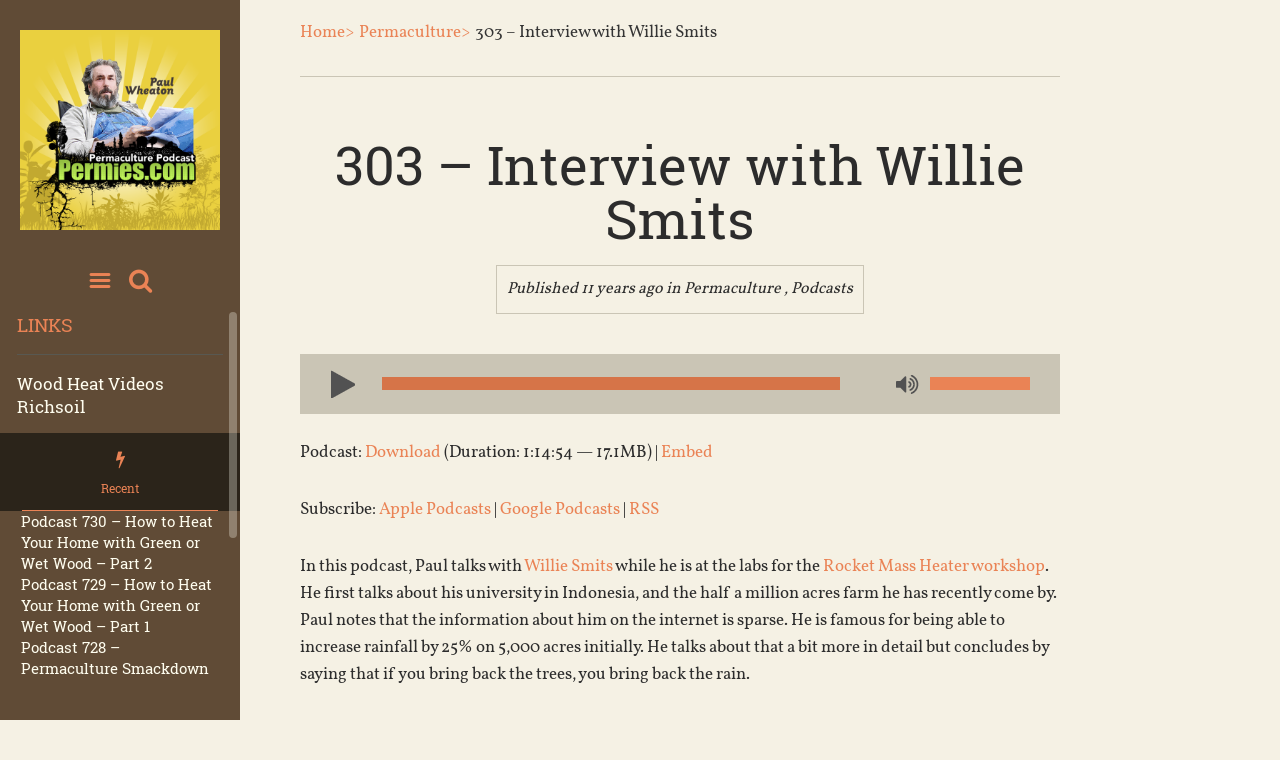

--- FILE ---
content_type: text/html; charset=UTF-8
request_url: https://richsoil.com/permaculture/76915-303-interview-willie-smits
body_size: 16060
content:

<!DOCTYPE html>
<html lang="en-US">
<head>
		<!--[if lt IE 9]>
	<script src="https://richsoil.com/permaculture/wp-content/themes/voice/js/html5/dist/html5shiv.js"></script>
	<![endif]-->
	<!--[if IE]>
	<link rel="stylesheet" type="text/css" href="https://richsoil.com/permaculture/wp-content/themes/voice/css/ie.css"/>
	<![endif]-->
	<!--[if lt IE 9]>
	<link rel="stylesheet" type="text/css" href="https://richsoil.com/permaculture/wp-content/themes/voice/css/ie8.css"/>
	<![endif]-->
	<meta name="viewport" content="width=device-width, initial-scale=1.0"/>
	<meta charset="UTF-8">
	
			<script src="https://www.google-analytics.com/urchin.js" type="text/javascript">
</script>
<script type="text/javascript">
_uacct = "UA-2371260-3";
urchinTracker();
</script>	
		<title>303 &#8211; Interview with Willie Smits &#8211; Homesteading and Permaculture by Paul Wheaton</title>
<link rel='dns-prefetch' href='//s.w.org' />
		<script type="text/javascript">
			window._wpemojiSettings = {"baseUrl":"https:\/\/s.w.org\/images\/core\/emoji\/12.0.0-1\/72x72\/","ext":".png","svgUrl":"https:\/\/s.w.org\/images\/core\/emoji\/12.0.0-1\/svg\/","svgExt":".svg","source":{"concatemoji":"https:\/\/richsoil.com\/permaculture\/wp-includes\/js\/wp-emoji-release.min.js?ver=5.4.18"}};
			/*! This file is auto-generated */
			!function(e,a,t){var n,r,o,i=a.createElement("canvas"),p=i.getContext&&i.getContext("2d");function s(e,t){var a=String.fromCharCode;p.clearRect(0,0,i.width,i.height),p.fillText(a.apply(this,e),0,0);e=i.toDataURL();return p.clearRect(0,0,i.width,i.height),p.fillText(a.apply(this,t),0,0),e===i.toDataURL()}function c(e){var t=a.createElement("script");t.src=e,t.defer=t.type="text/javascript",a.getElementsByTagName("head")[0].appendChild(t)}for(o=Array("flag","emoji"),t.supports={everything:!0,everythingExceptFlag:!0},r=0;r<o.length;r++)t.supports[o[r]]=function(e){if(!p||!p.fillText)return!1;switch(p.textBaseline="top",p.font="600 32px Arial",e){case"flag":return s([127987,65039,8205,9895,65039],[127987,65039,8203,9895,65039])?!1:!s([55356,56826,55356,56819],[55356,56826,8203,55356,56819])&&!s([55356,57332,56128,56423,56128,56418,56128,56421,56128,56430,56128,56423,56128,56447],[55356,57332,8203,56128,56423,8203,56128,56418,8203,56128,56421,8203,56128,56430,8203,56128,56423,8203,56128,56447]);case"emoji":return!s([55357,56424,55356,57342,8205,55358,56605,8205,55357,56424,55356,57340],[55357,56424,55356,57342,8203,55358,56605,8203,55357,56424,55356,57340])}return!1}(o[r]),t.supports.everything=t.supports.everything&&t.supports[o[r]],"flag"!==o[r]&&(t.supports.everythingExceptFlag=t.supports.everythingExceptFlag&&t.supports[o[r]]);t.supports.everythingExceptFlag=t.supports.everythingExceptFlag&&!t.supports.flag,t.DOMReady=!1,t.readyCallback=function(){t.DOMReady=!0},t.supports.everything||(n=function(){t.readyCallback()},a.addEventListener?(a.addEventListener("DOMContentLoaded",n,!1),e.addEventListener("load",n,!1)):(e.attachEvent("onload",n),a.attachEvent("onreadystatechange",function(){"complete"===a.readyState&&t.readyCallback()})),(n=t.source||{}).concatemoji?c(n.concatemoji):n.wpemoji&&n.twemoji&&(c(n.twemoji),c(n.wpemoji)))}(window,document,window._wpemojiSettings);
		</script>
		<style type="text/css">
img.wp-smiley,
img.emoji {
	display: inline !important;
	border: none !important;
	box-shadow: none !important;
	height: 1em !important;
	width: 1em !important;
	margin: 0 .07em !important;
	vertical-align: -0.1em !important;
	background: none !important;
	padding: 0 !important;
}
</style>
	<link rel='stylesheet' id='wp-block-library-css'  href='https://richsoil.com/permaculture/wp-includes/css/dist/block-library/style.min.css?ver=5.4.18' type='text/css' media='all' />
<link rel='stylesheet' id='social-widget-css'  href='https://richsoil.com/permaculture/wp-content/plugins/social-media-widget/social_widget.css?ver=5.4.18' type='text/css' media='all' />
<link rel='stylesheet' id='voice-style-css'  href='https://richsoil.com/permaculture/wp-content/themes/voice-child/style.css?ver=5.4.18' type='text/css' media='all' />
<link rel='stylesheet' id='thrive-reset-css'  href='https://richsoil.com/permaculture/wp-content/themes/voice/css/reset.css?ver=20120208' type='text/css' media='all' />
<link rel='stylesheet' id='thrive-main-style-css'  href='https://richsoil.com/permaculture/wp-content/themes/voice/css/main_orange_warm.css?ver=5566' type='text/css' media='all' />
<script type='text/javascript'>
/* <![CDATA[ */
var THO_Head = {"variations":[],"post_id":"76915","element_tag":"thrive_headline","woo_tag":"tho_woo"};
/* ]]> */
</script>
<script type='text/javascript' src='https://richsoil.com/permaculture/wp-content/plugins/thrive-headline-optimizer/frontend/js/header.min.js?ver=1.5.1'></script>
<script type='text/javascript' src='https://richsoil.com/permaculture/wp-includes/js/jquery/jquery.js'></script>
<script type='text/javascript' src='https://richsoil.com/permaculture/wp-includes/js/jquery/jquery-migrate.min.js'></script>
<link rel='https://api.w.org/' href='https://richsoil.com/permaculture/wp-json/' />
<link rel="EditURI" type="application/rsd+xml" title="RSD" href="https://richsoil.com/permaculture/xmlrpc.php?rsd" />
<link rel="wlwmanifest" type="application/wlwmanifest+xml" href="https://richsoil.com/permaculture/wp-includes/wlwmanifest.xml" /> 
<link rel='prev' title='302 &#8211; Interview With Diana Leafe Christian Part 1' href='https://richsoil.com/permaculture/76871-302-interview-diana-leafe-christian' />
<link rel='next' title='304 &#8211; Rocket Mass Heater Innovators Event Part 1' href='https://richsoil.com/permaculture/76965-304-rocket-mass-heater-innovators-event-part-1' />
<meta name="generator" content="WordPress 5.4.18" />
<link rel="canonical" href="https://richsoil.com/permaculture/76915-303-interview-willie-smits" />
<link rel='shortlink' href='https://richsoil.com/permaculture/?p=76915' />
<link rel="alternate" type="application/json+oembed" href="https://richsoil.com/permaculture/wp-json/oembed/1.0/embed?url=https%3A%2F%2Frichsoil.com%2Fpermaculture%2F76915-303-interview-willie-smits" />
<link rel="alternate" type="text/xml+oembed" href="https://richsoil.com/permaculture/wp-json/oembed/1.0/embed?url=https%3A%2F%2Frichsoil.com%2Fpermaculture%2F76915-303-interview-willie-smits&#038;format=xml" />
<script type="text/javascript"><!--
function powerpress_pinw(pinw_url){window.open(pinw_url, 'PowerPressPlayer','toolbar=0,status=0,resizable=1,width=460,height=320');	return false;}
//-->
</script>
<meta name='twitter:card' content='summary_large_image'>

<meta name='twitter:title' content='303 - Interview with Willie Smits' >

<meta name='twitter:description' content='303 - Interview with Willie Smits' >

<meta name='twitter:image' content='' >
<meta property='og:url'                content='https://richsoil.com/permaculture?p=76915' />

<meta property='og:type'               content='article' />

<meta property='og:title'              content='' />

<meta property='og:description'        content='' />

<meta property='og:image'              content='' />

<meta property='og:image:width'        content='620'/>

<meta property='og:image:height'       content='541'/>
<style>

	/* for unique landing page accent color values,  put any new css added here inside tcb-bridge/js/editor */

	/* accent color */
	#thrive-comments .tcm-color-ac,
	#thrive-comments .tcm-color-ac span {
		color: #03a9f4;
	}

	/* accent color background */
	#thrive-comments .tcm-background-color-ac,
	#thrive-comments .tcm-background-color-ac-h:hover span,
	#thrive-comments .tcm-background-color-ac-active:active {
		background-color: #03a9f4	}

	/* accent color border */
	#thrive-comments .tcm-border-color-ac {
		border-color: #03a9f4;
		outline: none;
	}

	#thrive-comments .tcm-border-color-ac-h:hover {
		border-color: #03a9f4;
	}

	#thrive-comments .tcm-border-bottom-color-ac {
		border-bottom-color: #03a9f4;
	}

	/* accent color fill*/
	#thrive-comments .tcm-svg-fill-ac {
		fill: #03a9f4;
	}

	/* accent color for general elements */

	/* inputs */
	#thrive-comments textarea:focus,
	#thrive-comments input:focus {
		border-color: #03a9f4;
		box-shadow: inset 0 0 3px #03a9f4;
	}

	/* links */
	#thrive-comments a {
		color: #03a9f4;
	}

	/*
	* buttons and login links
	* using id to override the default css border-bottom
	*/
	#thrive-comments button,
	#thrive-comments #tcm-login-up,
	#thrive-comments #tcm-login-down {
		color: #03a9f4;
		border-color: #03a9f4;
	}

	/* general buttons hover and active functionality */
	#thrive-comments button:hover,
	#thrive-comments button:focus,
	#thrive-comments button:active {
		background-color: #03a9f4	}

</style>
<style type="text/css" id="tve_global_variables">:root{}</style>		<style type="text/css">.wp-video-shortcode {
				max-width: 100% !important;
			}body { background:#; }.cnt .sAs .twr { background:#; }.cnt article h1.entry-title a { color:#2c2c2c; }.cnt article h2.entry-title a { color:#2c2c2c; }.bSe h1 { color:#2c2c2c; }.bSe h2 { color:#2c2c2c; }.bSe h3 { color:#2c2c2c; }.bSe h4 { color:#2c2c2c; }.bSe h5 { color:#2c2c2c; }.bSe h6 { color:#2c2c2c; }.cnt p { color:#2c2c2c; }.cnt .bSe article { color:#2c2c2c; }.cnt article h1 a, .tve-woocommerce .bSe .entry-title, .tve-woocommerce .bSe .page-title{font-family:Roboto Slab,sans-serif;}.bSe h1{font-family:Roboto Slab,sans-serif;}.bSe h2,.tve-woocommerce .bSe h2{font-family:Roboto Slab,sans-serif;}.bSe h3,.tve-woocommerce .bSe h3{font-family:Roboto Slab,sans-serif;}.bSe h4{font-family:Roboto Slab,sans-serif;}.bSe h5{font-family:Roboto Slab,sans-serif;}.bSe h6{font-family:Roboto Slab,sans-serif;}#text_logo{font-family:Roboto Slab,sans-serif;}.cnt p, .bp-t .bSe, .bp-t p, .tve-woocommerce .product p, .tve-woocommerce .products p{font-family:Vollkorn,sans-serif;font-weight:400;}article strong {font-weight: bold;}.bSe h1, .bSe .entry-title { font-size:54px; }.cnt { font-size:17px; }.thrivecb { font-size:17px; }.out { font-size:17px; }.aut p { font-size:17px; }.cnt p { line-height:1.6em; }.thrivecb { line-height:1.6em; }.cnt .cmt, .cnt .acm { background-color:#ea8355; }.trg { border-color:#ea8355 transparent transparent; }.str { border-color: transparent #ea8355 transparent transparent; }.pgn a:hover, .pgn .dots a:hover { background-color:#ea8355; }.brd ul li a { color:#ea8355; }.bSe a { color:#ea8355; }.lhgh { line-height:1.6em; }.dhgh { line-height:1.6em; }.lhgh { line-height:1.6em; }.dhgh { line-height:1.6em; }</style>
		<style type="text/css">.broken_link, a.broken_link {
	text-decoration: line-through;
}</style><style type="text/css" id="thrive-default-styles"></style>		</head>
<body class="post-template-default single single-post postid-76915 single-format-standard">




	<div class="sAs left scol">

		<div class="sAsdmy" style="background-color: #604b36"></div>
		<div class="sAsin">
			<div class="msd">
									<a href="https://richsoil.com/permaculture/" id="logo">
						<img src="https://richsoil.com/permaculture/wp-content/uploads/2018/02/podcast_logo-small.png"
							 alt="Homesteading and Permaculture by Paul Wheaton"/>
					</a>
				
				
				<div class="sb">
					<a href="" class="sbm hbd"></a>
					<a href="" class="sbs hbd"></a>

					<form action="https://richsoil.com/permaculture/" method="get" class="msh" style="display: none;">
						<div>
							<input type="text" placeholder="Search..." class="search-field"
								   name="s"/>
							<button type="submit" class="search-button"></button>
							<div class="clear"></div>
						</div>
					</form>
				</div>
				<!-- Woocommerce cart -->
														<nav class="menu-site-nav-menu-container"><ul id="menu-site-nav-menu" class="menu"><li id="menu-item-128" class="menu-item menu-item-type-custom menu-item-object-custom toplvl menu-item-128"><a href="http://www.richsoil.com">Home</a></li>
<li id="menu-item-1507" class="menu-item menu-item-type-taxonomy menu-item-object-category current-post-ancestor current-menu-parent current-post-parent toplvl menu-item-1507"><a href="https://richsoil.com/permaculture/category/podcast">Podcasts</a></li>
<li id="menu-item-80147" class="menu-item menu-item-type-custom menu-item-object-custom menu-item-has-children toplvl dropdown menu-item-80147"><a href="#">More</a>
<ul class="sub-menu">
	<li id="menu-item-1139" class="menu-item menu-item-type-custom menu-item-object-custom menu-item-1139"><a href="http://www.permies.com/forums">Forums</a></li>
	<li id="menu-item-1508" class="menu-item menu-item-type-taxonomy menu-item-object-category menu-item-1508"><a href="https://richsoil.com/permaculture/category/video-podcast">Videos</a></li>
	<li id="menu-item-124" class="menu-item menu-item-type-post_type menu-item-object-page menu-item-124"><a href="https://richsoil.com/permaculture/about-my-evil-empire">About My Evil Empire</a></li>
</ul>
</li>
<li id="menu-item-125" class="menu-item menu-item-type-post_type menu-item-object-page toplvl menu-item-125"><a href="https://richsoil.com/permaculture/rss-feeds">Subscribe</a></li>
</ul></nav>				
				<div class="clearfix"></div>

			</div>
			<div class="wsd" id="scrollingWidgets">
				<div class="viewport">
					<div class="overview scrollbar-chrome">
													<section id="custom_html-3"><div class="widget_text scn"><p class="ttl">Links</p><div class="textwidget custom-html-widget"><a href="/wood-heat.jsp">Wood Heat Videos</a>
<a href="/">Richsoil</a></div></div></section>		<section class="widget tabs_widget" id="widget_thrive_tabs-2">
			<div class="scn">
				<div class="scT">
					<ul class="tabs clearfix scT-tab">
																			<li class="tab_r tS"
							    style="width: 100%">
								<a href="" class="tab_widget_item">Recent</a>
							</li>
											</ul>
											<div class="scTC scTC0"
						     style="display: block">
							<ul>
																	<li>
																				<div class="left txt noImageTab">
											<p>
												<a href="https://richsoil.com/permaculture/82202-podcast-730-how-to-heat-your-home-with-green-or-wet-wood-part-2">
													Podcast 730 &#8211; How to Heat Your Home with Green or Wet Wood &#8211; Part 2												</a>
											</p>
											<i>
																							</i>
										</div>
										<div class="clear"></div>
									</li>
																	<li>
																				<div class="left txt noImageTab">
											<p>
												<a href="https://richsoil.com/permaculture/82199-podcast-729-how-to-heat-your-home-with-green-or-wet-wood-part-1">
													Podcast 729 &#8211; How to Heat Your Home with Green or Wet Wood &#8211; Part 1												</a>
											</p>
											<i>
																							</i>
										</div>
										<div class="clear"></div>
									</li>
																	<li>
																				<div class="left txt noImageTab">
											<p>
												<a href="https://richsoil.com/permaculture/82196-podcast-728-permaculture-smackdown-32-homestead-gumption-part-3">
													Podcast 728 &#8211; Permaculture Smackdown 32 &#8211; Homestead Gumption &#8211; Part 3												</a>
											</p>
											<i>
																							</i>
										</div>
										<div class="clear"></div>
									</li>
																	<li>
																				<div class="left txt noImageTab">
											<p>
												<a href="https://richsoil.com/permaculture/82193-podcast-727-permaculture-smackdown-32-homestead-gumption-part-2">
													Podcast 727 &#8211; Permaculture Smackdown 32 &#8211; Homestead Gumption &#8211; Part 2												</a>
											</p>
											<i>
																							</i>
										</div>
										<div class="clear"></div>
									</li>
																	<li>
																				<div class="left txt noImageTab">
											<p>
												<a href="https://richsoil.com/permaculture/82190-podcast-726-permaculture-smackdown-32-homestead-gumption-part-1">
													Podcast 726 &#8211; Permaculture Smackdown 32 &#8211; Homestead Gumption &#8211; Part 1												</a>
											</p>
											<i>
																							</i>
										</div>
										<div class="clear"></div>
									</li>
															</ul>
						</div>
										</div>
			</div>
		</section>
														<div class="clear"></div>
					</div>
				</div>
			</div>
		</div>

	</div>


<section class="bSe fullWidth "><!--Start the section wrapper-->
	<div class="flex-cnt">
				<div class="wrp">
				<article class="ach">
		<div class="cnt">
							<ul itemscope itemtype="https://schema.org/BreadcrumbList">
					<li class="home" itemprop="itemListElement" itemtype="https://schema.org/ListItem" itemscope><a href="https://richsoil.com/permaculture" itemprop="item"><span itemprop="name">Home></span></a><meta content="1" itemprop="position"></meta></li><li itemprop="itemListElement" itemtype="https://schema.org/ListItem" itemscope><a href="https://richsoil.com/permaculture/category/permaculture-posts" itemprop="item"><span itemprop="name">Permaculture></span></a><meta content="2" itemprop="position"></meta></li><li class="no-link" itemprop="itemListElement" itemtype="https://schema.org/ListItem" itemscope><span itemprop="name">303 &#8211; Interview with Willie Smits</span><meta content="3" itemprop="position"></meta></li>				</ul>
					</div>
	</article>
																		<article >
		<div class="cnt">

			
			
			
							<h1 class="entry-title">303 &#8211; Interview with Willie Smits</h1>
			
							<div class="pm">
										Published																	11 years ago										
																		in																						<a href="https://richsoil.com/permaculture/category/permaculture-posts">Permaculture</a>
								,															<a href="https://richsoil.com/permaculture/category/podcast">Podcasts</a>
																																										<a href="https://richsoil.com/permaculture/76915-303-interview-willie-smits#comments"
					   style='display:none;'>
						 - 0						Comments					</a>
				</div>
			
			
						
						<div itemscope itemtype="http://schema.org/AudioObject"><meta itemprop="name" content="303 &amp;#8211; Interview with Willie Smits" /><meta itemprop="uploadDate" content="2014-09-23T14:51:43-06:00" /><meta itemprop="encodingFormat" content="audio/mpeg" /><meta itemprop="duration" content="PT1H14M54S" /><meta itemprop="description" content="In this podcast, Paul talks with Willie Smits while he is at the labs for the Rocket Mass Heater workshop. He first talks about his university in Indonesia, and the half a million acres farm he has recently come by. Paul notes that the information ab..." /><meta itemprop="contentUrl" content="http://media.blubrry.com/permaculturepodcast/s/permaculture-podcast.com/Podcast/2014/wheaton-permaculture-303-Willie-Smits.mp3" /><meta itemprop="contentSize" content="17.1" /><div class="powerpress_player" id="powerpress_player_6556"><!--[if lt IE 9]><script>document.createElement('audio');</script><![endif]-->
<audio class="wp-audio-shortcode" id="audio-76915-1" preload="none" style="width: 100%;" controls="controls"><source type="audio/mpeg" src="http://media.blubrry.com/permaculturepodcast/p/permaculture-podcast.com/Podcast/2014/wheaton-permaculture-303-Willie-Smits.mp3?_=1" /><a href="http://media.blubrry.com/permaculturepodcast/p/permaculture-podcast.com/Podcast/2014/wheaton-permaculture-303-Willie-Smits.mp3">http://media.blubrry.com/permaculturepodcast/p/permaculture-podcast.com/Podcast/2014/wheaton-permaculture-303-Willie-Smits.mp3</a></audio></div></div><p class="powerpress_links powerpress_links_mp3">Podcast: <a href="http://media.blubrry.com/permaculturepodcast/s/permaculture-podcast.com/Podcast/2014/wheaton-permaculture-303-Willie-Smits.mp3" class="powerpress_link_d" title="Download" rel="nofollow" download="wheaton-permaculture-303-Willie-Smits.mp3">Download</a> (Duration: 1:14:54 &#8212; 17.1MB) | <a href="#" class="powerpress_link_e" title="Embed" onclick="return powerpress_show_embed('76915-podcast');" rel="nofollow">Embed</a></p><p class="powerpress_embed_box" id="powerpress_embed_76915-podcast" style="display: none;"><input id="powerpress_embed_76915-podcast_t" type="text" value="&lt;iframe width=&quot;320&quot; height=&quot;30&quot; src=&quot;https://richsoil.com/permaculture/?powerpress_embed=76915-podcast&amp;amp;powerpress_player=mediaelement-audio&quot; title=&quot;Blubrry Podcast Player&quot; frameborder=&quot;0&quot; scrolling=&quot;no&quot;&gt;&lt;/iframe&gt;" onclick="javascript: this.select();" onfocus="javascript: this.select();" style="width: 70%;" readOnly></p><p class="powerpress_links powerpress_subscribe_links">Subscribe: <a href="https://itunes.apple.com/us/podcast/homesteading-and-permaculture-by-paul-wheaton/id426013000?mt=2&amp;ls=1#episodeGuid=https%3A%2F%2Frichsoil.com%2Fpermaculture%2F%3Fp%3D76915" class="powerpress_link_subscribe powerpress_link_subscribe_itunes" title="Subscribe on Apple Podcasts" rel="nofollow">Apple Podcasts</a> | <a href="https://www.google.com/podcasts?feed=aHR0cHM6Ly9yaWNoc29pbC5jb20vcGVybWFjdWx0dXJlL2ZlZWQvcG9kY2FzdA" class="powerpress_link_subscribe powerpress_link_subscribe_googleplay" title="Subscribe on Google Podcasts" rel="nofollow">Google Podcasts</a> | <a href="https://richsoil.com/permaculture/feed/podcast" class="powerpress_link_subscribe powerpress_link_subscribe_rss" title="Subscribe via RSS" rel="nofollow">RSS</a></p><p>In this podcast, Paul talks with <a href="http://www.permies.com/t/8596/videos/Willie-Smits-permaculture-superhero-Borneo" target="_blank">Willie Smits</a> while he is at the labs for the <a href="http://www.permies.com/t/30517/labs/rocket-workshops-innovators-gathering-September" target="_blank">Rocket Mass Heater workshop</a>. He first talks about his university in Indonesia, and the half a million acres farm he has recently come by. Paul notes that the information about him on the internet is sparse. He is famous for being able to increase rainfall by 25% on 5,000 acres initially. He talks about that a bit more in detail but concludes by saying that if you bring back the trees, you bring back the rain. </p>
<p>So the first <a href="http://www.permies.com/t/39701/permaculture-podcast/Questions-Willie-Smits" target="_blank">question</a> is from Burra: </p>
<p><strong>&#8220;I&#8217;d like to know his thoughts on what the rest of us could be doing. What problems does he see in other parts of the world that we could address using permaculture principles? Where are we slacking? What does he dream that he could inspire by making this podcast? &#8220;</strong></p>
<p>Willie starts by saying what he is trying to do, which is bring some transparency into all of this, to develop systems that lead to solutions. He notes that nature has been around longer than us, that it has been total and successful system converting energy and keeping biodiverstiy in place so we need to mimic it. He says this can be done when we put people and planet before profit. They talk a little bit about how Willie spoke about permaculture on a really enormous scale at the <a href="http://www.permies.com/forums/posts/list/120/24006?OWASP_CSRFTOKEN=CXZU-ZHY8-5DHJ-HQF1-GJ07-HGW5-OM0B-YK3S" target="_blank">Permaculture Voices</a> conference and how those videos are available for purchase online <a href="http://www.permaculturevoices.com/" target="_blank">here</a>.  </p>
<p>Next question comes from Duane: </p>
<p><strong>&#8220;I don&#8217;t have a specific question<br />
but would like him to discuss his &#8220;rainforest&#8221;<br />
and his current views on &#8220;getting things done&#8221;</strong></p>
<p>Willie has a very simple answer to this one, keep spreading the message and try to talk to the public about all of this. </p>
<p>The next few questions come from Q Kealoha: </p>
<p><strong>&#8220;Soil sucks here; pure <a href="http://www.permies.com/t/2966/cob/Difference-Cob-Adobe" target="_blank">adobe</a> with top soil nonexistent due to severe run off and lock of organic material. currently attempting a <a href="http://www.permies.com/t/36305/soil/Eden" target="_blank">Back to Eden</a> garden approach. your recommendations for best way to build the soil?&#8221; </strong></p>
<p>Willie affirms that <a href="http://www.permies.com/t/16542/permaculture/Creating-microclimate-breadfruit-tree" target="_blank">breadfruit trees</a> are a good choice for this type of situation. He mentions a  few other species and goes on to say that they will probably need <a href="http://www.permies.com/t/2366/hugelkultur/biochar-hugelkultur" target="_blank">biochar</a> and compost.<br />
Paul asks a question about organic matter sitting on top of the soil. He thought that the half life might be a couple of days in those tropical climates. However, Willie assures that it is not that bad, but if you have biochar and compost you have a much more stable build up. Also, if you can cool the soil, it won’t decompose as quickly. He talks about this technique existing within the <a href="http://www.permies.com/t/37877/permaculture/Sisters" target="_blank">three sisters</a> technique &#8211; bean, corn, and squash.</p>
<p>They talk a bit more about soils in tropical climates, how they are much different, more like cement almost, because all the nutrients are in the plants and vegetation. Paul mentions a surprising fact he just learned recently &#8211; tropical seeds are viable for only 2 weeks or less, you just cannot store the seeds in anyway.</p>
<p>Lastly, Q Kealoha asks <strong>when Willie and Paul are going to go to Hawaii? </strong></p>
<p>Paul talks about how he would be up for it if someone set up an event but even when there had been a little bit of talk about it on this <a href="http://www.permies.com/t/35629/tnk/january-hawaii" target="_blank">thread</a>, no one took serious initiative to get something planned or organized. </p>
<p>The next question comes from bob day: </p>
<p><strong>&#8220;This is about the rainforest/ orangutan sanctuary, and it&#8217;s current status. Just generally how close it is to becoming self sustaining.&#8221;</strong></p>
<p>Willie starts by talking about the sick orangoutangs that are on islands. Then he speaks about how they determine whether the animals are ready for release. Additionally, he talks about how there is a tribe of local people there that are protecting part of the rainforest from people trying to take it for oil palm plants.They then spend quite a bit of time discussing <a href="http://www.permies.com/t/34230/artisans/Willy-Smits-PV-Village-Based" target="_blank">sugar palm</a> vs <a href="http://www.permies.com/t/25082/plants/Palm-oil-trees" target="_blank">oil palm</a>. The very simple conclusion that comes from this is that palm oil is bad and unsustainable while sugar palm is the much better alternative.  </p>
<p>They talk a little bit about <a href="http://www.permies.com/t/31110/food-choices/Organic-Coconut-Oil-Potato-Chips" target="_blank">coconut oil</a> and how yes, it is better for you but it is the very poor people doing the work for very little money and it’s monoculture. So, coconut oil could be a good alternative but it still has some problems. However, oil palms are the biggest problem.</p>
<p>The next question is from Jackie Neufeld:</p>
<p><strong>&#8220;My husband and I are skyping someone in the Phillipines who&#8217;s garden gets flooded by monsoon rains right now. He&#8217;s wanting to make a raised bed with cement blocks. These cinder blocks are expensive for them. The land is flat where they live. Do you have any suggestions? &#8220;</strong></p>
<p>Willie gives the advice to plant crops that can withstand flood and they need to deal with issues at the top of the hill. Paul chimes in and says add texture to the landscape, like large <a href="http://www.permies.com/t/37726/earthworks/Integrating-swales-rice-paddies-virgin" target="_blank">swales</a>.</p>
<p>Next, Chad Sentman asks:<br />
<strong>&#8220;What can be done to really push his work forward, and what opportunities exist for people to get involved, either on-site or remotely.&#8221; </strong></p>
<p>Willie talks about how he is setting up a permaculture institute and it would be wonderful to invite everyone out to help soon. At first, they want mostly experts but more cooperations with everyone later. </p>
<p>Next question comes from Grant Shadden:</p>
<p><strong>&#8220;I do PDC teaching in Africa, mainly Uganda thus far, and would be interested to know the cost of such a Village Hub system, as well as the estimated payoff period if the system is fully utilized. Also, where is a good seed source for the sugar palm tree Masarang is using (Arenga Pinnata, I think)? Does Masarang sell the seeds internationally?&#8221;</strong></p>
<p>Willie explains that you need to get permits internationally and that it is not that easy. You will have to go through all the technicalities which can be a pain. The cost depends on scale. For about 160 families he says it would be about 200,000 to 250,000 dollars.</p>
<p>Lastly the workshop participants ask a few questions of Willie. One asks where to get a good list of stuff that has palm oil in it and Willie says that there are quite a number of websites that have these sort of <a href="http://www.worldwildlife.org/pages/which-everyday-products-contain-palm-oil" target="_blank" class="broken_link" rel="nofollow">lists</a>. One asks what would someone do to help? Willie mentions you could volunteer for the animal shelter, or when the permaculture institute is up and running there will be more opportunities. Another participant asks if there was something that got him started with all of this and he says yes. The <a href="http://www.permies.com/t/15115/pacifica/Willie-Smits-wonderful-stuff-Borneo" target="_blank">first orangoutang</a> he rescued, he has a special, but long story about her and mentions that she is in the wild now and still comes down and sees him. </p>
<p>Paul talks about his <a href="http://www.permies.com/t/36050/permaculture-podcast/Increasing-Velocity-Permaculture" target="_blank">permaculture voices presentation</a> where he presented on trolls and how people that are detractors focus more permaculture because it is a threat to corporations profits. The reason why there is so much resistance and it is because we threaten them. They talk about how it&#8217;s just easier to have profound innovation in other industries because there is not much push back. Lastly, a participant asks about biochar methods and Willie just says they used the simple drum method. </p>
<p>At the very end Paul does a shout out to Burra to create a new forum dedicated to Willie Smits so we can discuss all of the many facets of his methodology and techniques! </p>
<p><strong>Relevant Threads</strong></p>
<p><a href="http://www.permies.com/forums/posts/list/120/24006?OWASP_CSRFTOKEN=G3PE-V35Z-T3Q0-4T4A-8PU3-24TO-PN36-86IZ" target="_blank">Permaculture Voices Conference 2014</a><br />
<a href="http://www.permies.com/t/6481/permaculture/forest-gardening-tropical-rainforest" target="_blank">Forest Gardening in Tropical Rainforest</a><br />
<a href="http://www.permies.com/t/12384/md/Rainforest-Climate" target="_blank">Rainforest Climate</a><br />
<a href="http://www.permies.com/t/6145/organic/oily-questions" target="_blank">Oily Questions</a></p>
<p><strong>Credit:</strong> Cassie Langstraat</p>
<p>You can discuss this podcast on this <a href="http://www.permies.com/t/39522/permaculture-podcast/Interview-Diana-Leafe-Christian">thread</a> at Permies.</p>
<p><strong><a href="https://permies.com/wiki/37733/giant-gob-podcasts-videos-stuff" target="_blank">Get all of the podcasts in convenient, giant zip files <img src="http://permies.com/images/zip.png" alt="" /></a></strong></p>
<span id="tho-end-content" style="display: block; visibility: hidden;"></span><span class="tve-leads-two-step-trigger tl-2step-trigger-0"></span><span class="tve-leads-two-step-trigger tl-2step-trigger-0"></span>						
			<div class="clear"></div>
		</div>
	</article>
<div class="rltpi clearfix">
	<div class="awr">
		<h5>Related Posts</h5>
					<a href="https://richsoil.com/permaculture/80903-podcast-449-lab-update-part2" class="rlt left">
				<div class="rlti"  style="background-image: url('https://richsoil.com/permaculture/wp-content/themes/voice/images/default_featured.jpg')"></div>
				<p>podcast 449 &#8211; Problem is the Solution &#8211; Part2</p>
			</a>
					<a href="https://richsoil.com/permaculture/80876-podcast-444-pdc-wrapup" class="rlt left">
				<div class="rlti"  style="background-image: url('https://richsoil.com/permaculture/wp-content/themes/voice/images/default_featured.jpg')"></div>
				<p>podcast 444 &#8211; PDC Wrapup</p>
			</a>
					<a href="https://richsoil.com/permaculture/80873-podcast-443-wofati-qa-part3" class="rlt left">
				<div class="rlti"  style="background-image: url('https://richsoil.com/permaculture/wp-content/themes/voice/images/default_featured.jpg')"></div>
				<p>podcast 443 &#8211; Wofati QA &#8211; part3</p>
			</a>
					<a href="https://richsoil.com/permaculture/80639-podcast-398-review-of-gracies-backyard-part-2" class="rlt left">
				<div class="rlti"  style="background-image: url('https://richsoil.com/permaculture/wp-content/themes/voice/images/default_featured.jpg')"></div>
				<p>podcast 398 &#8211; Review of Gracie&#8217;s Backyard &#8211; Part 2</p>
			</a>
					<a href="https://richsoil.com/permaculture/80128-387-wheaton-labs-goals-part-2" class="rlt left">
				<div class="rlti"  style="background-image: url('https://richsoil.com/permaculture/wp-content/themes/voice/images/default_featured.jpg')"></div>
				<p>387 &#8211; Wheaton Labs Goals &#8211; part 2</p>
			</a>
					<a href="https://richsoil.com/permaculture/80126-386-wheaton-labs-goals-part-1" class="rlt left">
				<div class="rlti"  style="background-image: url('https://richsoil.com/permaculture/wp-content/themes/voice/images/default_featured.jpg')"></div>
				<p>386 &#8211; Wheaton Labs Goals &#8211; part 1</p>
			</a>
					<a href="https://richsoil.com/permaculture/80120-385-uncle-mud-part-3" class="rlt left">
				<div class="rlti"  style="background-image: url('https://richsoil.com/permaculture/wp-content/themes/voice/images/default_featured.jpg')"></div>
				<p>385 &#8211; Uncle Mud &#8211; part 3</p>
			</a>
					<a href="https://richsoil.com/permaculture/80113-384-uncle-mud-part-2" class="rlt left">
				<div class="rlti"  style="background-image: url('https://richsoil.com/permaculture/wp-content/themes/voice/images/default_featured.jpg')"></div>
				<p>384 &#8211; Uncle Mud &#8211; part 2</p>
			</a>
					</div>
</div>
					
											<div id="comments" class="comments-compat-voice-child">
	<div id="thrive-comments" class="clearfix">
		<div class="tcm-dot-loader">
			<span class="inner1"></span>
			<span class="inner2"></span>
			<span class="inner3"></span>
		</div>
		<div class="thrive-comments-content">
			<div class="tcm-comments-filter"></div>
			<div class="tcm-comments-create" id="respond"></div>
			<div class="tcm-comments-list">
							</div>
			<div class="tcm-lazy-comments"></div>
		</div>
	</div>
</div>
									
				<div class="clear"></div>

									<div class="pnav">
													<a class="pav left" href="https://richsoil.com/permaculture/76871-302-interview-diana-leafe-christian">
								<span>Previous post:</span>
								<span>302 &#8211; Interview With Diana Leafe Christian Part 1</span>
							</a>
																			<a class="pav right" href="https://richsoil.com/permaculture/76965-304-rocket-mass-heater-innovators-event-part-1">
								<span>Next post:</span>
								<span>304 &#8211; Rocket Mass Heater Innovators Event Part 1</span>
							</a>
												<div class="clear"></div>
					</div>
									</div>
	</div>
	<footer>
		<div class="wrp">
						<div class="fmc">
			<p>
									Copyright text 2018 by Homesteading and Permaculture by Paul Wheaton. 											</p>
		</div>
	</div>
	</footer>

</section><!--End the section wrapper-->
<div class="clear"></div>
<script>
var paramF = window.location.href.split("?f=")[1];
if(paramF) {
   var imgTag = document.createElement('img');
    imgTag.setAttribute("src", "https://permies.com/forums/paidTopic/affiliate/" + paramF + ".jpg");
    imgTag.setAttribute("height", "1");
    imgTag.setAttribute("width", "1");
    document.body.appendChild(imgTag);
}
</script><div style="display: none;">
    <svg style="position: absolute; width: 0; height: 0; overflow: hidden;" version="1.1" xmlns="http://www.w3.org/2000/svg" xmlns:xlink="http://www.w3.org/1999/xlink" x="0px" y="0px"xml:space="preserve">
	<defs>

	<symbol id="tcm-reply" viewBox="0 0 100 100">
			<g>
				<path d="M69.9,38.1L69.9,38.1c-1.5-3.7-4.7-6.4-7.4-9.2c-2.8-2.8-6.3-4.7-9.9-6.3c-3.7-1.6-7.7-2.4-11.7-2.4h-11
					l4.7-4.8c3.4-3.4,3.4-9,0-12.4c-3.4-3.4-8.9-3.4-12.2,0L2.8,22.7c-3.4,3.4-3.4,9,0,12.4l19.4,19.7c1.7,1.7,3.9,2.6,6.1,2.6
					c2.2,0,4.4-0.9,6.1-2.6c3.4-3.4,3.4-9,0-12.4l-4.6-4.6h10.9c3.4,0,6.6,1.4,9.1,3.8l4.8,4.8c1.2,2,3,3.4,5.1,4.1
					c2.1,0.6,4.5,0.4,6.6-0.7C70.5,47.5,72,42.3,69.9,38.1z"/>
				<ellipse cx="81.1" cy="60.8" rx="8.5" ry="8.6"/>
			</g>
	</symbol>

	<symbol id="tcm-icon-thumb_down" viewBox="0 0 24 24">
		<g>
			<path d="M18.984 3h4.031v12h-4.031v-12zM15 3c1.078 0 2.016 0.938 2.016 2.016v9.984c0 0.563-0.234 1.031-0.609
			1.406l-6.563 6.609-1.078-1.078c-0.281-0.281-0.422-0.609-0.422-1.031v-0.328l0.984-4.594h-6.328c-1.078 0-2.016-0.891-2.016-1.969l0.047-0.094h-0.047v-1.922c0-0.281
			0.047-0.516 0.141-0.75l3.047-7.031c0.281-0.703 0.984-1.219 1.828-1.219h9z" />
		</g>
	</symbol>

	<symbol id="tcm-icon-thumb_up" viewBox="0 0 24 24">
		<g>
			<path d="M23.016 9.984l-0.047 0.094h0.047v1.922c0 0.281-0.047 0.516-0.141 0.75l-3.047 7.031c-0.281 0.703-0.984
			1.219-1.828 1.219h-9c-1.078 0-2.016-0.938-2.016-2.016v-9.984c0-0.563 0.234-1.031 0.609-1.406l6.563-6.609 1.078
			1.078c0.281 0.281 0.422 0.609 0.422 1.031v0.328l-0.984 4.594h6.328c1.078 0 2.016 0.891 2.016 1.969zM0.984 21v-12h4.031v12h-4.031z" />
		</g>>

	</symbol>

	<symbol id="tcm-add-comment" viewBox="0 0 267.3 245">
		<path style="fill:#FFFFFF;" class="st0" d="M265.7,61C259.6,27.5,230.3,2,195.1,2H72.5C33,2,0.8,34.2,0.8,73.8v77c0,0.1,0,0.1,0,0.2v81.6
			c0,0-1.8,11.1,9.7,11.1c0,0,4.2,1,13.1-4.6l46.8-43.2h124.6c39.5,0,71.7-32.2,71.7-71.7V83.8L265.7,61z M78.4,114
			c-8.1,0-14.6-6.5-14.6-14.6c0-8.1,6.5-14.6,14.6-14.6S93,91.4,93,99.5C93,107.5,86.5,114,78.4,114z M137.5,114
			c-8.1,0-14.6-6.5-14.6-14.6c0-8.1,6.5-14.6,14.6-14.6c8.1,0,14.6,6.5,14.6,14.6C152.1,107.5,145.5,114,137.5,114z M196.5,114
			c-8.1,0-14.6-6.5-14.6-14.6c0-8.1,6.5-14.6,14.6-14.6c8.1,0,14.6,6.5,14.6,14.6C211.1,107.5,204.6,114,196.5,114z"/>
	</symbol>

	<symbol id="tcm-logo-footer" viewBox="0 0 130 100">
		<path style="fill:#434343;" class="st0" d="M108.8,26.5C106.7,14.9,96.5,6.1,84.4,6.1H41.9C28.2,6.1,17,17.2,17,30.9v26.7c0,0,0,0,0,0.1v28.2
			c0,0-0.6,3.8,3.4,3.8c0,0,1.5,0.4,4.6-1.6l16.2-14.9h12.1c0.1-0.2,0.3-0.4,0.4-0.6l2.2-3.1c0.4-0.6,1.9-2.3,3.1-3.6H37.6
			c-1.1,0-2.1,0.6-2.8,1.4l0,0L24.1,78.6V58.2c0-0.2,0.1-0.4,0.1-0.6V30.9c0-9.7,7.9-17.6,17.6-17.6h42.5c9.7,0,17.6,7.9,17.6,17.6
			v16.9c2.6-0.4,5.3-0.6,7.2-0.7V34.4L108.8,26.5z"/>
		<path style="fill:#57A245;" class="st1" d="M43.7,39.9c-3.3,0-6-2.7-6-6c0-3.3,2.7-6,6-6h38.9c3.3,0,6,2.7,6,6c0,3.3-2.7,6-6,6H43.7z"/>
		<path style="fill:#434343;" class="st0" d="M43.7,52.2h38.9c2.4,0,4.3-1.9,4.3-4.3s-1.9-4.3-4.3-4.3H43.7c-2.4,0-4.3,1.9-4.3,4.3S41.3,52.2,43.7,52.2"/>
		<path style="fill-rule:evenodd;clip-rule:evenodd;fill:#57A245;" class="st2" d="M118.2,52.4c-1.2,0-1.6,0.2-2.4,0.5c-0.9,0.3-1.9,1-2.6,1.7l-1.8,1.7c-0.2,0.2-0.2,0.2-0.3,0.4
			c-3.4,4.2-4.1,4.9-6.8,10.2c-1.2,2.5-2.7,4.8-4.2,7.1c-1,1.6-2,3.2-3.2,4.6c-0.1,0.2-0.2,0.2-0.3,0.4c-0.7,0.9-1.7,1.7-2.5,2.5
			c-0.6,0.5-1.3,1-1.9,1.5c-0.6,0.4-1.1,0.8-1.7,1.1l-0.9,0.5c-0.2,0.1-0.3,0.2-0.5,0.3c-0.1,0-0.3,0.2-0.4,0.2
			c-0.2,0.1-0.4,0.2-0.5,0.2c-3.7,1.8-8.5,3-12.7,3.4L72.7,89c-0.8,0.1-2.8,0.2-4.7,0.2c-1.6,0-3,0-3.5-0.2l0.3-0.7
			c0.6-1.4,1.3-2.8,2.1-4.1c0.1-0.2,0.2-0.4,0.4-0.6l1.5-2.6l3.9-5.3l3.5-3.6l0.2-0.2c0.2-0.1,0.2-0.1,0.3-0.2l0.8-0.7
			c0.1-0.1,0.2-0.1,0.3-0.2c0.2-0.2,0.3-0.3,0.5-0.4l3.7-2.5c1.3-0.8,2.6-1.6,3.8-2.3l4-2.1c1.5-0.8,4-2.1,5.5-2.7l4.1-1.9
			c-0.6,0.1-1.4,0.4-1.9,0.6c-0.6,0.2-1.3,0.4-1.9,0.6l-3.8,1.3c-1.8,0.6-3.6,1.4-5.5,2.1l-3.5,1.5c-1.3,0.5-3.3,1.6-4.7,2.3
			c-1.5,0.8-2.9,1.8-4.3,2.6l-4.8,3.4c-0.1,0.1-0.2,0.2-0.4,0.3l-2.7,2.3c-0.8,0.8-1.8,1.7-2.5,2.5c-0.2,0.2-0.2,0.2-0.3,0.4
			c-0.7,0.7-1.3,1.6-1.9,2.4c-0.9,1.2-1.8,2.5-2.5,3.8l-1.3,2.5c-0.5,1-2.7,6-2.8,7.4h-0.2c0-0.2-0.5-2.5-0.7-4.4v-1.6
			c0-0.1,0-0.1,0-0.2c0.2-1.1,0.1-1.8,0.3-3.1c0.6-3.6,2.2-7.4,4.2-10.4l2.1-3c0.6-0.8,2.8-3.4,3.5-3.8c0.6-0.5,1.2-1.3,1.9-1.8
			c0.3-0.2,0.6-0.5,0.9-0.8c0.4-0.2,0.6-0.5,1-0.8l2-1.5c2-1.5,4.2-2.8,6.4-3.8c2.4-1.2,4.7-2.1,7.2-3.1c3.2-1.3,7.6-2.2,10.9-2.9
			c3.5-0.7,12.3-2.3,16.6-2.3h0.9C114,51.2,117.4,51.2,118.2,52.4z"/>
		<path style="fill:none;" class="st3" d="M99.5,58.5c0.4,0,0.2,0,0.2-0.1C99.4,58.4,99.6,58.4,99.5,58.5z M99.5,58.5c0.1-0.1-0.1-0.1,0.2-0.1
			C99.7,58.5,99.9,58.5,99.5,58.5 M99.9,58.3l-0.1,0.1 M99.5,58.5c-0.6,0.1-1.4,0.4-1.9,0.6c-0.6,0.2-1.3,0.4-1.9,0.6l-3.8,1.3
			c-1.8,0.6-3.6,1.4-5.5,2.1l-3.5,1.5c-1.3,0.5-3.3,1.6-4.7,2.3c-1.5,0.8-2.9,1.8-4.3,2.6l-4.8,3.4c-0.1,0.1-0.2,0.2-0.4,0.3l-2.7,2.3
			c-0.8,0.8-1.8,1.7-2.5,2.5c-0.2,0.2-0.2,0.2-0.3,0.4c-0.7,0.7-1.3,1.6-1.9,2.4c-0.9,1.2-1.8,2.5-2.5,3.8l-1.3,2.5
			c-0.5,1-2.7,6-2.8,7.4h-0.2c0-0.2-0.5-2.5-0.7-4.4v-1.6c0-0.1,0-0.1,0-0.2c0.2-1.1,0.1-1.8,0.3-3.1c0.6-3.6,2.2-7.4,4.2-10.4l2.1-3
			c0.6-0.8,2.8-3.4,3.5-3.8c0.6-0.5,1.2-1.3,1.9-1.8c0.3-0.2,0.6-0.5,0.9-0.8c0.4-0.2,0.6-0.5,1-0.8l2-1.5c2-1.5,4.2-2.8,6.4-3.8
			c2.4-1.2,4.7-2.1,7.2-3.1c3.2-1.3,7.6-2.2,10.9-2.9c3.5-0.7,12.3-2.3,16.6-2.3h0h0.2h0.6c2.2,0,5.6,0.1,6.4,1.3
			c-1.2,0-1.6,0.2-2.4,0.5c-0.9,0.3-1.9,1-2.6,1.7l-1.8,1.7c-0.2,0.2-0.2,0.2-0.3,0.4c-3.4,4.2-4.1,4.9-6.8,10.2
			c-1.2,2.5-2.7,4.8-4.2,7.1c-1,1.6-2,3.2-3.2,4.6c-0.1,0.2-0.2,0.2-0.3,0.4c-0.7,0.9-1.7,1.7-2.5,2.5c-0.6,0.5-1.3,1-1.9,1.5
			c-0.6,0.4-1.1,0.8-1.7,1.1l-0.9,0.5c-0.2,0.1-0.3,0.2-0.5,0.3c-0.1,0-0.3,0.2-0.4,0.2c-0.2,0.1-0.4,0.2-0.5,0.2
			c-3.7,1.8-8.5,3-12.7,3.4L72.7,89c-0.8,0.1-2.8,0.2-4.7,0.2c-1.6,0-3,0-3.5-0.2l0.3-0.7c0.6-1.4,1.3-2.8,2.1-4.1
			c0.1-0.2,0.2-0.4,0.4-0.6l1.5-2.6l3.9-5.3l3.5-3.6c0.1-0.1,0.2-0.2,0.2-0.2c0.2-0.1,0.2-0.1,0.3-0.2l0.8-0.7
			c0.1-0.1,0.2-0.1,0.3-0.2c0.2-0.2,0.3-0.3,0.5-0.4l3.7-2.5c1.3-0.8,2.6-1.6,3.8-2.3l4-2.1c1.5-0.8,4-2.1,5.5-2.7L99.5,58.5"/>
	</symbol>

	<symbol id="tcm-related-posts-arrow" viewBox="0 0 16 16">
		<path class="st0" d="M8,15.9c-4.4,0-7.9-3.5-7.9-7.9S3.6,0.1,8,0.1s7.9,3.5,7.9,7.9S12.4,15.9,8,15.9z M8,2.4C4.9,2.4,2.4,4.9,2.4,8
			s2.5,5.6,5.6,5.6s5.6-2.5,5.6-5.6S11.1,2.4,8,2.4z M11.9,8.3l-3.3,3.3c-0.1,0.1-0.2,0.1-0.2,0.1c-0.2,0-0.3-0.2-0.3-0.3v-2H4.4
			C4.2,9.3,4.1,9.2,4.1,9V7c0-0.2,0.2-0.3,0.3-0.3H8v-2c0-0.2,0.1-0.3,0.3-0.3c0.1,0,0.2,0,0.2,0.1l3.3,3.3C11.9,7.9,12,7.9,12,8
			S11.9,8.2,11.9,8.3z"/>
	</symbol>

	<symbol id="tcm-sort-by-dropdown" viewBox="0 0 12 7">
		<path style="fill:#6E767D;" class="st0" d="M0.3,1.5l5.2,5.2c0,0,0.5,0.5,1.1,0l5.2-5.2c0,0,0.4-0.4,0.2-0.9c0,0-0.1-0.4-0.7-0.4H0.8c0,0-0.5,0-0.7,0.4
			C0.1,0.5-0.2,1,0.3,1.5z"/>
	</symbol>

	<symbol id="tcm-author-icon" viewBox="0 0 1020 1080">
		<polygon style="fill:#474F57" class="st0" points="44.5,882.9 251.4,1081 251.4,889.8 "/>
		<path style="fill:#6E767D" class="st1" d="M937.8,891.8H81.2c-44.3,0-80.6-36.3-80.6-80.6V82.7c0-44.3,36.3-80.6,80.6-80.6h856.6
			c44.3,0,80.6,36.3,80.6,80.6v728.5C1018.4,855.5,982.1,891.8,937.8,891.8z"/>
		<g>
			<path style="fill:#6E767D" class="st2" d="M732,688.3c-0.5,0.1-2.7,0.5-6.3,1.1c-142.4,25.4-168.6,29.8-171.6,30.1c-7,0.8-12.3,0.4-16-1.3
				c-2.4-1-3.6-2.3-4-2.8c0.2-1,1.4-3.3,2.2-4.7c0.7-1.4,1.6-3,2.3-4.6c4.9-11.1,1.5-22.4-8.9-29.5c-7.8-5.3-18.1-7.4-30.6-6.3
				c-7.5,0.6-138.9,22.6-211.1,34.7l-35.4,27.7c82.6-13.9,240.1-40.2,248.4-41c7.4-0.6,13.2,0.3,16.7,2.7c2,1.4,1.8,1.8,1.3,3.1
				c-0.4,0.9-1,2-1.6,3.2c-2.4,4.4-5.6,10.5-4.5,18c1.2,8.2,7.3,15.3,16.7,19.4c5.3,2.3,11.4,3.5,18.4,3.5c2.8,0,5.7-0.2,8.8-0.5
				c5.7-0.7,63.8-10.9,172.9-30.3c3.6-0.6,5.8-1,6.3-1.1c5.9-1,9.8-6.6,8.7-12.5C743.4,691.2,737.8,687.3,732,688.3L732,688.3z
				 M732,688.3"/>
			<path style="fill:#FFFFFF" class="st2" d="M349.8,583.9l-91.7,95.5c-10.1,10.5-17.2,23.5-20.6,37.7l130.2-102c40.8,18,73.3,23.7,98.3,23.7
				c43.8,0,64.2-17.7,64.2-17.7c-40.8-21.2-46.6-60.6-46.6-60.6c31.3,13.2,96.4,28.7,96.4,28.7c86.5-57.5,131.7-181.9,131.7-181.9
				c-9,2.5-17.5,3.5-25.6,3.5c-40.6,0-68.5-25.9-68.5-25.9l113-24.5c37.6-76.7,41.2-211.1,41.2-211.1L428.2,453.5
				C389.2,487.9,361.9,533.4,349.8,583.9L349.8,583.9z M349.8,583.9"/>
		</g>
	</symbol>

	<symbol id="tcm-bulk-action-arrow" viewBox="0 0 12 7">
		<path style="fill:#6E767D" class="st0" d="M0.3,1.5l5.2,5.2c0,0,0.5,0.5,1.1,0l5.2-5.2c0,0,0.4-0.4,0.2-0.9c0,0-0.1-0.4-0.7-0.4H0.8c0,0-0.5,0-0.7,0.4
			C0.1,0.5-0.2,1,0.3,1.5z"/>
	</symbol>


	</defs>
	</svg>
</div><script type='text/javascript'>/**
 * Displays toast message from storage, it is used when the user is redirected after login
 */
if ( window.sessionStorage ) {
	window.addEventListener( 'load', function () {
		var message = sessionStorage.getItem( 'tcb_toast_message' );

		if ( message ) {
			tcbToast( sessionStorage.getItem( 'tcb_toast_message' ), false );
			sessionStorage.removeItem( 'tcb_toast_message' );
		}
	} );
}

/**
 * Displays toast message
 */
function tcbToast( message, error, callback ) {
	/* Also allow "message" objects */
	if ( typeof message !== 'string' ) {
		message = message.message || message.error || message.success;
	}
	if ( ! error ) {
		error = false;
	}

	let _icon = 'checkmark',
		_extra_class = '';
	if ( error ) {
		_icon = 'cross';
		_extra_class = ' tve-toast-error';
	}

	jQuery( 'body' ).slideDown( 'fast', function () {
		jQuery( 'body' ).prepend( '<div class="tvd-toast tve-fe-message"><div class="tve-toast-message"><div class="tve-toast-icon-container' + _extra_class + '"><span class="tve_tick thrv-svg-icon"><svg xmlns="http://www.w3.org/2000/svg" class="tcb-checkmark" style="width: 100%; height: 1em; stroke-width: 0; fill: #ffffff; stroke: #ffffff;" viewBox="0 0 32 32"><path d="M27 4l-15 15-7-7-5 5 12 12 20-20z"></path></svg></span></div><div class="tve-toast-message-container">' + message + '</div></div></div>' );
	} );

	setTimeout( function () {
		jQuery( '.tvd-toast' ).hide();

		if ( typeof callback === 'function' ) {
			callback();
		}

	}, 3000 );
}
</script><link rel='stylesheet' id='mediaelement-css'  href='https://richsoil.com/permaculture/wp-includes/js/mediaelement/mediaelementplayer-legacy.min.css?ver=4.2.13-9993131' type='text/css' media='all' />
<link rel='stylesheet' id='wp-mediaelement-css'  href='https://richsoil.com/permaculture/wp-includes/js/mediaelement/wp-mediaelement.min.css?ver=5.4.18' type='text/css' media='all' />
<script type='text/javascript' src='https://richsoil.com/permaculture/wp-content/plugins/thrive-headline-optimizer/frontend/js/triggers.min.js?ver=1.5.1'></script>
<script type='text/javascript' src='https://richsoil.com/permaculture/wp-content/themes/voice/js/jquery.scrollbar.js'></script>
<script type='text/javascript'>
/* <![CDATA[ */
var ThriveApp = {"ajax_url":"https:\/\/richsoil.com\/permaculture\/wp-admin\/admin-ajax.php","lazy_load_comments":"1","comments_loaded":"0","theme_uri":"https:\/\/richsoil.com\/permaculture\/wp-content\/themes\/voice","translations":{"ProductDetails":"Product Details"}};
/* ]]> */
</script>
<script type='text/javascript' src='https://richsoil.com/permaculture/wp-content/themes/voice/js/script.min.js?ver=5.4.18'></script>
<script type='text/javascript'>
/* <![CDATA[ */
var tve_dash_front = {"ajaxurl":"https:\/\/richsoil.com\/permaculture\/wp-admin\/admin-ajax.php","force_ajax_send":"","is_crawler":"1","recaptcha":[]};
/* ]]> */
</script>
<script type='text/javascript' src='https://richsoil.com/permaculture/wp-content/plugins/thrive-visual-editor/thrive-dashboard/js/dist/frontend.min.js?ver=2.6.1'></script>
<script type='text/javascript' src='https://richsoil.com/permaculture/wp-includes/js/wp-embed.min.js?ver=5.4.18'></script>
<script type='text/javascript' src='https://richsoil.com/permaculture/wp-content/plugins/powerpress/player.min.js?ver=5.4.18'></script>
<script type='text/javascript'>
var mejsL10n = {"language":"en","strings":{"mejs.download-file":"Download File","mejs.install-flash":"You are using a browser that does not have Flash player enabled or installed. Please turn on your Flash player plugin or download the latest version from https:\/\/get.adobe.com\/flashplayer\/","mejs.fullscreen":"Fullscreen","mejs.play":"Play","mejs.pause":"Pause","mejs.time-slider":"Time Slider","mejs.time-help-text":"Use Left\/Right Arrow keys to advance one second, Up\/Down arrows to advance ten seconds.","mejs.live-broadcast":"Live Broadcast","mejs.volume-help-text":"Use Up\/Down Arrow keys to increase or decrease volume.","mejs.unmute":"Unmute","mejs.mute":"Mute","mejs.volume-slider":"Volume Slider","mejs.video-player":"Video Player","mejs.audio-player":"Audio Player","mejs.captions-subtitles":"Captions\/Subtitles","mejs.captions-chapters":"Chapters","mejs.none":"None","mejs.afrikaans":"Afrikaans","mejs.albanian":"Albanian","mejs.arabic":"Arabic","mejs.belarusian":"Belarusian","mejs.bulgarian":"Bulgarian","mejs.catalan":"Catalan","mejs.chinese":"Chinese","mejs.chinese-simplified":"Chinese (Simplified)","mejs.chinese-traditional":"Chinese (Traditional)","mejs.croatian":"Croatian","mejs.czech":"Czech","mejs.danish":"Danish","mejs.dutch":"Dutch","mejs.english":"English","mejs.estonian":"Estonian","mejs.filipino":"Filipino","mejs.finnish":"Finnish","mejs.french":"French","mejs.galician":"Galician","mejs.german":"German","mejs.greek":"Greek","mejs.haitian-creole":"Haitian Creole","mejs.hebrew":"Hebrew","mejs.hindi":"Hindi","mejs.hungarian":"Hungarian","mejs.icelandic":"Icelandic","mejs.indonesian":"Indonesian","mejs.irish":"Irish","mejs.italian":"Italian","mejs.japanese":"Japanese","mejs.korean":"Korean","mejs.latvian":"Latvian","mejs.lithuanian":"Lithuanian","mejs.macedonian":"Macedonian","mejs.malay":"Malay","mejs.maltese":"Maltese","mejs.norwegian":"Norwegian","mejs.persian":"Persian","mejs.polish":"Polish","mejs.portuguese":"Portuguese","mejs.romanian":"Romanian","mejs.russian":"Russian","mejs.serbian":"Serbian","mejs.slovak":"Slovak","mejs.slovenian":"Slovenian","mejs.spanish":"Spanish","mejs.swahili":"Swahili","mejs.swedish":"Swedish","mejs.tagalog":"Tagalog","mejs.thai":"Thai","mejs.turkish":"Turkish","mejs.ukrainian":"Ukrainian","mejs.vietnamese":"Vietnamese","mejs.welsh":"Welsh","mejs.yiddish":"Yiddish"}};
</script>
<script type='text/javascript' src='https://richsoil.com/permaculture/wp-includes/js/mediaelement/mediaelement-and-player.min.js?ver=4.2.13-9993131'></script>
<script type='text/javascript' src='https://richsoil.com/permaculture/wp-includes/js/mediaelement/mediaelement-migrate.min.js?ver=5.4.18'></script>
<script type='text/javascript'>
/* <![CDATA[ */
var _wpmejsSettings = {"pluginPath":"\/permaculture\/wp-includes\/js\/mediaelement\/","classPrefix":"mejs-","stretching":"responsive"};
/* ]]> */
</script>
<script type='text/javascript' src='https://richsoil.com/permaculture/wp-includes/js/mediaelement/wp-mediaelement.min.js?ver=5.4.18'></script>
<script type="text/javascript">/*<![CDATA[*/var THO_Front = THO_Front || {}; THO_Front.data = {"end_of_content_id":"tho-end-content","is_single":true,"log_url":"https:\/\/richsoil.com\/permaculture\/wp-json\/tho\/v1\/logs","active_triggers":{"viewport":"thrive_headline"},"log_engagements":[],"post_id":76915,"test_id":0,"const":{"_e_click":1,"_e_scroll":2,"_e_time":3,"_impression":1,"_engagement":2}}/*]]> */</script><script type="text/javascript">var tcb_post_lists=JSON.parse('[]');</script></body>
</html>

--- FILE ---
content_type: text/css
request_url: https://richsoil.com/permaculture/wp-content/themes/voice-child/style.css?ver=5.4.18
body_size: 73
content:
/*
Theme Name: Voice Child
Theme URI: http://richsoil.com/permaculture
Description: Voice Child Theme
Author: Josiah Wallingford
Author URI: http://thrivethrough.com
Template: voice
Version: 1.0.0
Text Domain: voice-child
*/